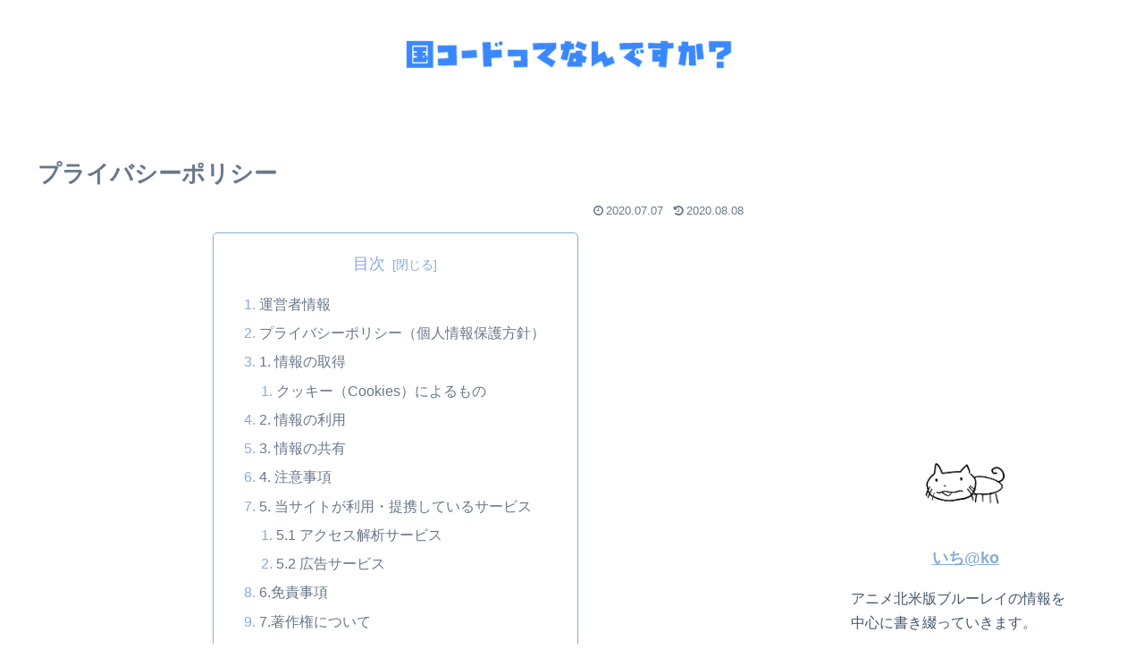

--- FILE ---
content_type: text/html; charset=utf-8
request_url: https://www.google.com/recaptcha/api2/aframe
body_size: -85
content:
<!DOCTYPE HTML><html><head><meta http-equiv="content-type" content="text/html; charset=UTF-8"></head><body><script nonce="3AFXvdyGeHl730rOGVkixA">/** Anti-fraud and anti-abuse applications only. See google.com/recaptcha */ try{var clients={'sodar':'https://pagead2.googlesyndication.com/pagead/sodar?'};window.addEventListener("message",function(a){try{if(a.source===window.parent){var b=JSON.parse(a.data);var c=clients[b['id']];if(c){var d=document.createElement('img');d.src=c+b['params']+'&rc='+(localStorage.getItem("rc::a")?sessionStorage.getItem("rc::b"):"");window.document.body.appendChild(d);sessionStorage.setItem("rc::e",parseInt(sessionStorage.getItem("rc::e")||0)+1);localStorage.setItem("rc::h",'1769073944098');}}}catch(b){}});window.parent.postMessage("_grecaptcha_ready", "*");}catch(b){}</script></body></html>

--- FILE ---
content_type: application/javascript; charset=utf-8;
request_url: https://dalc.valuecommerce.com/app3?p=886731338&_s=https%3A%2F%2Fbdstore.info%2Fprivacy-policy%2F&vf=iVBORw0KGgoAAAANSUhEUgAAAAMAAAADCAYAAABWKLW%2FAAAAMElEQVQYV2NkFGP4nxH9lmFNvzwD46oJQv9NWDoZdL6lMzBu5Or6H3ruCUOaxiQGAApADiRfZ%2B%2FzAAAAAElFTkSuQmCC
body_size: 706
content:
vc_linkswitch_callback({"t":"6971ed16","r":"aXHtFgAONZgS3pSbCooD7AqKCJSA1w","ub":"aXHtFQAMqpAS3pSbCooCsQqKBthubA%3D%3D","vcid":"V3JcChd0yGPCTurMVzohXwzbJSG4sjpyZB_Wn_OLW_OtEoz1u_6Pcw","vcpub":"0.931224","l":4,"shopping.yahoo.co.jp":{"a":"2695956","m":"2201292","g":"ad0426a28a"},"p":886731338,"paypaymall.yahoo.co.jp":{"a":"2695956","m":"2201292","g":"ad0426a28a"},"s":3550595,"approach.yahoo.co.jp":{"a":"2695956","m":"2201292","g":"ad0426a28a"},"paypaystep.yahoo.co.jp":{"a":"2695956","m":"2201292","g":"ad0426a28a"},"mini-shopping.yahoo.co.jp":{"a":"2695956","m":"2201292","g":"ad0426a28a"},"shopping.geocities.jp":{"a":"2695956","m":"2201292","g":"ad0426a28a"}})